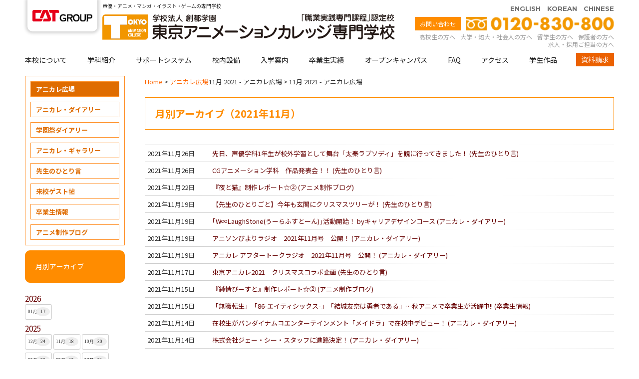

--- FILE ---
content_type: text/html; charset=UTF-8
request_url: https://www.tokyo-anime.jp/square/archives/date/2021/11
body_size: 57645
content:
<!DOCTYPE html>
<html lang="ja" prefix="og: http://ogp.me/ns#">
<head>
  
  <meta charset="UTF-8">
  <meta http-equiv="X-UA-Compatible" content="IE=Edge" />
  <meta name="viewport" content="width=1000" />
  <meta name="robots" content="index, follow" />

  <title>東京アニメーションカレッジ専門学校｜声優｜アニメ｜マンガ - 11月 2021 - アニカレ広場</title>
  <meta name="keywords" content="声優,アニメ,マンガ,イラスト,専門学校,学校,東京" />
  <meta name="description" content="東京アニメーションカレッジは声優・アニメ・マンガの専門学校。声優事務所が参加する都内最大規模のオーディション、多数の編集部が来校するコミックオーディション、アニメスタジオ就職を支えるポートフォリオ指導などのサポートが自慢です。" />

  <link rel="stylesheet" media="all" href="/assets/application-0ba71178d5fa7319a28f670aea0f0c65e8de3fecfd23b2b0dc2ae6f1eb94d2ca.css" />
  <script src="/assets/application-22c6eab945a527b6707911121ed3080cf4513d454d8b9178b68a9b533c1e21cd.js"></script>
  <!--<script src="https://unpkg.com/vue/dist/vue.js"></script>-->
  <link rel="shortcut icon" href="/favicon.ico">
  <link rel="apple-touch-icon" href="/apple-touch-icon.png" />
  <link href="https://use.fontawesome.com/releases/v5.6.1/css/all.css" rel="stylesheet">




  <!--[if !IE]><!-->
  <meta name="viewport" content="width=device-width,maximum-scale=1,minimum-scale=1">
  <!--<![endif]-->

<!--GA4 20220630追加-->
<!-- Global site tag (gtag.js) - Google Analytics -->
<script async src="https://www.googletagmanager.com/gtag/js?id=G-QHN2PQB39W"></script>
<script>
  window.dataLayer = window.dataLayer || [];
  function gtag(){dataLayer.push(arguments);}
  gtag('js', new Date());

  gtag('config', 'G-QHN2PQB39W');
</script>
<!--GA4 20220630追加-->

  <!-- Google Tag Manager -->
<script>(function(w,d,s,l,i){w[l]=w[l]||[];w[l].push({'gtm.start':
new Date().getTime(),event:'gtm.js'});var f=d.getElementsByTagName(s)[0],
j=d.createElement(s),dl=l!='dataLayer'?'&l='+l:'';j.async=true;j.src=
'https://www.googletagmanager.com/gtm.js?id='+i+dl;f.parentNode.insertBefore(j,f);
})(window,document,'script','dataLayer','GTM-PHRFK9F');</script>
<!-- End Google Tag Manager -->


<!--201706東京アニメ Google Analytics開始-->
<script>
  (function(i,s,o,g,r,a,m){i['GoogleAnalyticsObject']=r;i[r]=i[r]||function(){
  (i[r].q=i[r].q||[]).push(arguments)},i[r].l=1*new Date();a=s.createElement(o),
  m=s.getElementsByTagName(o)[0];a.async=1;a.src=g;m.parentNode.insertBefore(a,m)
  })(window,document,'script','https://www.google-analytics.com/analytics.js','ga');

  ga('create', 'UA-3012697-1','auto', {'allowLinker': true});
  ga('require', 'linker');
  ga('linker:autoLink', ['catgroup-form.com'] );
  ga('send', 'pageview');

</script>
 <!--201706東京アニメ Google Analytics終了-->




<style>
.visitor-spacer{
  width: 100%;
}
</style>
  
<!-- This site is optimized with the Yoast SEO plugin v10.1.3 - https://yoast.com/wordpress/plugins/seo/ -->
<meta name="robots" content="noindex,follow"/>
<link rel="next" href="https://www.tokyo-anime.jp/square/archives/date/2021/11/page/2" />
<meta property="og:locale" content="ja_JP" />
<meta property="og:type" content="object" />
<meta property="og:title" content="11月 2021 - アニカレ広場" />
<meta property="og:url" content="https://www.tokyo-anime.jp/square/archives/date/2021/11" />
<meta property="og:site_name" content="アニカレ広場" />
<meta name="twitter:card" content="summary_large_image" />
<meta name="twitter:title" content="11月 2021 - アニカレ広場" />
<!-- / Yoast SEO plugin. -->

<link rel='dns-prefetch' href='//static.addtoany.com' />
<link rel='dns-prefetch' href='//s.w.org' />
		<script type="text/javascript">
			window._wpemojiSettings = {"baseUrl":"https:\/\/s.w.org\/images\/core\/emoji\/11.2.0\/72x72\/","ext":".png","svgUrl":"https:\/\/s.w.org\/images\/core\/emoji\/11.2.0\/svg\/","svgExt":".svg","source":{"concatemoji":"https:\/\/www.tokyo-anime.jp\/square\/wp-includes\/js\/wp-emoji-release.min.js?ver=5.1.1"}};
			!function(a,b,c){function d(a,b){var c=String.fromCharCode;l.clearRect(0,0,k.width,k.height),l.fillText(c.apply(this,a),0,0);var d=k.toDataURL();l.clearRect(0,0,k.width,k.height),l.fillText(c.apply(this,b),0,0);var e=k.toDataURL();return d===e}function e(a){var b;if(!l||!l.fillText)return!1;switch(l.textBaseline="top",l.font="600 32px Arial",a){case"flag":return!(b=d([55356,56826,55356,56819],[55356,56826,8203,55356,56819]))&&(b=d([55356,57332,56128,56423,56128,56418,56128,56421,56128,56430,56128,56423,56128,56447],[55356,57332,8203,56128,56423,8203,56128,56418,8203,56128,56421,8203,56128,56430,8203,56128,56423,8203,56128,56447]),!b);case"emoji":return b=d([55358,56760,9792,65039],[55358,56760,8203,9792,65039]),!b}return!1}function f(a){var c=b.createElement("script");c.src=a,c.defer=c.type="text/javascript",b.getElementsByTagName("head")[0].appendChild(c)}var g,h,i,j,k=b.createElement("canvas"),l=k.getContext&&k.getContext("2d");for(j=Array("flag","emoji"),c.supports={everything:!0,everythingExceptFlag:!0},i=0;i<j.length;i++)c.supports[j[i]]=e(j[i]),c.supports.everything=c.supports.everything&&c.supports[j[i]],"flag"!==j[i]&&(c.supports.everythingExceptFlag=c.supports.everythingExceptFlag&&c.supports[j[i]]);c.supports.everythingExceptFlag=c.supports.everythingExceptFlag&&!c.supports.flag,c.DOMReady=!1,c.readyCallback=function(){c.DOMReady=!0},c.supports.everything||(h=function(){c.readyCallback()},b.addEventListener?(b.addEventListener("DOMContentLoaded",h,!1),a.addEventListener("load",h,!1)):(a.attachEvent("onload",h),b.attachEvent("onreadystatechange",function(){"complete"===b.readyState&&c.readyCallback()})),g=c.source||{},g.concatemoji?f(g.concatemoji):g.wpemoji&&g.twemoji&&(f(g.twemoji),f(g.wpemoji)))}(window,document,window._wpemojiSettings);
		</script>
		<style type="text/css">
img.wp-smiley,
img.emoji {
	display: inline !important;
	border: none !important;
	box-shadow: none !important;
	height: 1em !important;
	width: 1em !important;
	margin: 0 .07em !important;
	vertical-align: -0.1em !important;
	background: none !important;
	padding: 0 !important;
}
</style>
	<link rel='stylesheet' id='wp-block-library-css'  href='https://www.tokyo-anime.jp/square/wp-includes/css/dist/block-library/style.min.css?ver=5.1.1' type='text/css' media='all' />
<link rel='stylesheet' id='addtoany-css'  href='https://www.tokyo-anime.jp/square/wp-content/plugins/add-to-any/addtoany.min.css?ver=1.16' type='text/css' media='all' />
<script type='text/javascript'>
window.a2a_config=window.a2a_config||{};a2a_config.callbacks=[];a2a_config.overlays=[];a2a_config.templates={};a2a_localize = {
	Share: "Share",
	Save: "Save",
	Subscribe: "Subscribe",
	Email: "Email",
	Bookmark: "Bookmark",
	ShowAll: "Show all",
	ShowLess: "Show less",
	FindServices: "Find service(s)",
	FindAnyServiceToAddTo: "Instantly find any service to add to",
	PoweredBy: "Powered by",
	ShareViaEmail: "Share via email",
	SubscribeViaEmail: "Subscribe via email",
	BookmarkInYourBrowser: "Bookmark in your browser",
	BookmarkInstructions: "Press Ctrl+D or \u2318+D to bookmark this page",
	AddToYourFavorites: "Add to your favorites",
	SendFromWebOrProgram: "Send from any email address or email program",
	EmailProgram: "Email program",
	More: "More&#8230;",
	ThanksForSharing: "Thanks for sharing!",
	ThanksForFollowing: "Thanks for following!"
};
</script>
<script type='text/javascript' async src='https://static.addtoany.com/menu/page.js'></script>
<script type='text/javascript' src='https://www.tokyo-anime.jp/square/wp-includes/js/jquery/jquery.js?ver=1.12.4'></script>
<script type='text/javascript' src='https://www.tokyo-anime.jp/square/wp-includes/js/jquery/jquery-migrate.min.js?ver=1.4.1'></script>
<script type='text/javascript' async src='https://www.tokyo-anime.jp/square/wp-content/plugins/add-to-any/addtoany.min.js?ver=1.1'></script>
<link rel='https://api.w.org/' href='https://www.tokyo-anime.jp/square/wp-json/' />
<link rel="EditURI" type="application/rsd+xml" title="RSD" href="https://www.tokyo-anime.jp/square/xmlrpc.php?rsd" />
<link rel="wlwmanifest" type="application/wlwmanifest+xml" href="https://www.tokyo-anime.jp/square/wp-includes/wlwmanifest.xml" /> 
<meta name="generator" content="WordPress 5.1.1" />


</head>

<body id="square" class="menu-home "><div id='fb-root'></div>
<!-- Google Tag Manager (noscript) -->
<noscript><iframe src="https://www.googletagmanager.com/ns.html?id=GTM-PHRFK9F"
height="0" width="0" style="display:none;visibility:hidden"></iframe></noscript>
<!-- End Google Tag Manager (noscript) -->
<header class="wrapper-with" ontouchstart="">
  <div id="header">
    <div class="header-main clearfix">
      <p class="header-group"><a href="/group.html">
        <picture>
          <source media="(max-width: 767px)" srcset="/images/common/logo_group_sp.svg">
          <img src="/images/common/logo_group.svg" alt="CATグループ">
        </picture>
      </a></p>
      <div class="header-logo">
        <h1 class="only-pc">声優・アニメ・マンガ・イラスト・ゲームの専門学校</h1>
        <h2><a href="/"><img src="/images/common/logo.svg?202104" width="" alt="東京アニメーションカレッジ専門学校" height="54px" /></a></h2>
      </div>
      <div class="header-info only-pc">
        <p class="header-language"><a href="/lag/english/index.html">ENGLISH</a><a href="/lag/korea/index.html">KOREAN</a><a href="/lag/chinese/index.html">CHINESE</a></p>
        <p class="header-tel contact-box">
        <a href="/info/" class="gnav-info">お問い合わせ</a>
        <img src="/images/common/header_tel.png" alt="TEL.0120-830-800" />
        </p>
        <nav class="visitor only-pc">
          <ul>
            <li><h2><a title="高校生の方へ" href="/for/highschool/">高校生の方へ</a></h2></li>
            <li><h2><a title="大学・短大・社会人の方へ" href="/for/university/">大学・短大・社会人の方へ</a></h2></li>
            <li><h2><a title="留学生の方へ" href="/ryugakusei/">留学生の方へ</a></h2></li>
            <li><h2><a title="保護者の方へ" href="/for/parents">保護者の方へ</a></h2></li>
            <li class="visitor-spacer"> </li>
            <li><h2><a title="求人・採用ご担当の方へ" href="/career">求人・採用ご担当の方へ</a></h2></li>
          </ul>
        </nav><!-- visitor -->
      </div>
    </div>
    <div id="globalNav" class="gnav only-pc">
      <nav class="gnav-main">
        <ul>
          <li><a href="/school/" >本校について</a>
            <div>
              <ul class="menu">
    <li class="parent"><a href="/school.html" >本校について</a></li>
    <li>
        <ul class="wide">
            <li><a href="/school.html#greeting">ご挨拶</a></li>
            <li><a href="/school.html#recruit">スタッフ募集</a></li>
            <li><a href="/data.html">情報公開</a></li>
        </ul>
    </li>
</ul>

            </div>
          </li>
          <li><a href="/subject/" >学科紹介</a>
            <div>
              <ul class="menu" data-aos="fade-left">
<li class="parent"><a href="/subject/" >学科紹介</a></li>
<li><a href="/subject/voice.html" >声優</a>
  <ul class="sub-menu sub-menu-voice">
    <li><a href="/subject/voice/sogo.html">総合声優コース</a></li>
    <li><a href="/subject/voice/animation.html">アニメ声優コース</a></li>
    <li><a href="/subject/voice/singer.html">声優アーティストコース</a></li>
    <li><a href="/subject/voice/actor.html">声優俳優コース</a></li>
    <li><a href="/subject/voice/sogocareer.html">総合声優スタッフコース</a></li>
    <li><a href="/subject/voice/career.html">声優スタッフコース</a></li>
  </ul>
</li>
<li><a href="/subject/anime.html" >アニメーション</a>
  <ul class="sub-menu sub-menu-anime">
    <li><a href="/subject/anime/sogo.html">総合アニメーションコース</a></li>
    <li><a href="/subject/anime/sogo-cg.html">総合アニメーションコース CG専攻</a></li>
    <li><a href="/subject/anime/animator.html">アニメーターコース</a></li>
    <li><a href="/subject/anime/cg.html">CGアニメーションコース</a></li>
  </ul>
</li>
<li><a href="/subject/comic.html">マンガ・イラスト</a>
  <ul class="sub-menu sub-menu-comic">
    <li><a href="/subject/comic/sogo.html">総合コミックイラストコース</a></li>
    <li><a href="/subject/comic/sogo-game.html">総合コミックイラストコース ゲーム専攻</a></li>
    <li><a href="/subject/comic/story.html">ストーリーコミックコース</a></li>
    <li><a href="/subject/comic/character.html">キャラクターイラストコース</a></li>
    <li><a href="/subject/comic/game.html">ゲームイラストコース</a></li>
  </ul>
</li>
<li><a href="/subject/select.html" >セレクトカレッジ</a></li>
<li><a href="/works" >学生作品</a></li>
</ul>

            </div>
          </li>
          <li class="support"><a href="/support/" >サポートシステム</a>
            <div>
              <ul class="menu">
  <li class="parent"><a href="/support/">サポートシステム</a></li>
  <li><a href="/support/manabi.html">学びのサポート</a>
    <ul class="sub-menu">
    <li><a href="/support/manabi/teacher.html">レギュラー講師紹介</a></li>
    <li><a href="/support/manabi/guest.html">ゲスト講師紹介</a></li>
    <li><a href="/subject/">学科・コース一覧</a></li>
    <li><a href="/about">校内設備</a></li>
    </ul>
  </li>
  <li><a href="/support/career.html">キャリアサポート</a>
  <ul class="sub-menu">
  <li><a href="/support/career/voice.html">声優分野</a></li>
    <li><a href="/support/career/anime.html">アニメーション分野</a></li>
    <li><a href="/support/career/comic.html">マンガ・イラスト分野</a></li>
    </ul>
  </li>
  <li><a href="/support/forever.html">フォーエバーサポート</a></li>
  <li><a href="/support/debut.html">卒業生実績</a></li>
</ul>

            </div>
          </li>
          <li><a href="/about/" >校内設備</a>
            <div>
              <ul class="menu">
    <li class="parent"><a href="/about/" >施設紹介</a></li>
    <li>
        <ul class="wide">
            <li><a href="/about/#voice">声優系 実習室</a></li>
            <li><a href="/about/#anime">アニメーション/マンガ・イラスト系 実習室</a></li>
            <li><a href="/about/#software">デジタル使用ソフト</a></li>
            <li><a href="/about/#facilities">共有施設</a></li>
            <li><a href="/about/#rental">教室レンタルについて</a></li>
            <li><a href="/about/#dormitory">学生寮</a></li>
        </ul>
    </li>
</ul>

            </div>
          </li>
          <li><a href="/gansho/" >入学案内</a>
            <div>
              <ul class="menu">
    <li class="parent"><a href="/gansho/" >入学案内</a></li>
    <li>
        <ul class="wide">
            <li><a href="/gansho/#item4">募集日程</a></li>
            <li><a href="/gansho/#item1">出願資格</a></li>
            <li><a href="/gansho/#item2">受験方法</a></li>
            <li><a href="/gansho/#item3">出願手続き</a></li>
            <li><a href="/gansho/#item7">「推薦入試」について</a></li>
            <li><a href="/gansho/#item8">「一般入試」について</a></li>
            <li><a href="/gansho/#item9">納入金</a></li>
            <li><a href="/gansho/#item11">奨学金・教育ローン</a></li>
            <li><a href="/gansho/#item12">Web出願</a></li>
        </ul>
    </li>
</ul>

            </div>
          </li>
          <li><a href="/support/debut.html" >卒業生実績</a>
            <div>
              <ul class="menu">
    <li class="parent"><a href="/support/debut/" >卒業生実績</a></li>
    <li>
        <ul class="wide">
            <li><a href="/support/debut.html">声優</a></li>
            <li><a href="/support/debut/anime.html">アニメーション</a></li>
            <li><a href="/support/debut/comic.html">マンガ・イラスト</a></li>
        </ul>
    </li>
</ul>

            </div>
          </li>
          <li><a href="/open/" >オープンキャンパス</a>
            <div>
              <ul class="menu">
    <li class="parent"><a href="/open/" >オープンキャンパス</a></li>
    <li>
        <ul class="wide">
            <li><a href="/open/#date">オープンキャンパスカレンダー</a></li>
            <li><a href="/open/#setsumeikai">学校説明会</a></li>
            <li><a href="/open/#jyugyo">平日個別相談・学校見学</a></li>
            <li><a href="/open/#parents">保護者説明会</a></li>
        </ul>
    </li>
</ul>

            </div>
          </li>
          <li><a href="/faq/" >FAQ</a>
            <div>
              <ul class="menu">
    <li class="parent"><a href="/faq.html" >FAQ</a></li>
    <li>
        <ul class="wide">
            <li><a href="/faq.html">よくある質問</a></li>
        </ul>
    </li>
</ul>

            </div>
          </li>
          <li><a href="/access/" >アクセス</a>
            <div>
              <ul class="menu">
    <li class="parent"><a href="/access.html" >アクセス</a></li>
    <li>
        <ul class="wide">
            <li><a href="/access.html">アクセス</a></li>
        </ul>
    </li>
</ul>

            </div>
          </li>
          <li><a href="/works/" >学生作品</a>
            <div>
              <ul class="menu">
    <li class="parent"><a href="/works/" >学生作品</a></li>
    <li>
        <ul class="wide">
            <li><a href="/works/comic.html">マンガ・イラスト</a></li>
            <li><a href="/works/anime.html">アニメーション</a></li>
            <li><a href="/works/voice.html">声優</a></li>
        </ul>
    </li>
</ul>

            </div>
          </li>
          <li><a href="https://catgroup-form.com/brochure/tokyos/new" class="gnav-contact">資料請求</a>
          </li>
        </ul>
      </nav>
    </div><!-- gnav -->
    
    </header><!-- header -->
    <nav class="top-menu only-sp">
    <b class="open-nav"><i class="fas fa-bars"></i></b>
    </nav>
    <nav class="menu">
    <ul>
      <h3 style="color:#FFF;margin:10px">MENU</h3>
      <li class="footer-none"><a class="drawer-menu-item" href="/">ホーム</a></li>
<li><a class="drawer-menu-item" href="/school/" >本校について</a></li>
<li><a class="drawer-menu-item" href="/subject/" >学科紹介</a></li>
<li><a class="drawer-menu-item" href="/support/" >サポートシステム</a></li>
<li><a class="drawer-menu-item" href="/about/" >校内設備</a></li>
<li><a class="drawer-menu-item" href="/gansho/" >入学案内</a></li>
<li><a class="drawer-menu-item" href="/support/debut.html" >卒業生実績</a></li>
<li><a class="drawer-menu-item" href="/open/" >オープンキャンパス</a></li>
<li><a class="drawer-menu-item" href="/faq/" >FAQ</a></li>
<li><a class="drawer-menu-item" href="/access/" >アクセス</a></li>
<li><a class="drawer-menu-item" href="/works/" >学生作品</a></li>
<li><a class="drawer-menu-item" href="/info/" >お問い合わせ</a></li>
<li><a class="drawer-menu-item" href="https://catgroup-form.com/brochure/tokyos/new" >資料請求</a></li>
<li class="footer-none"><a class="drawer-menu-item" href="/career/" >求人・採用ご担当の方へ</a></li>

    </ul>
    <div class="close"><span class="icon-icon_close"></span>閉じる</div>
    </nav>



<nav class="bottom">
  <ul>
    <li><a href="/"><span class="icon-icon_home"></span>HOME</a></li>
    <li><a href="/open"><span class="icon-icon_open"></span>体験授業</a></li>
    <li><a href="https://catgroup-form.com/brochure/tokyos/new"><span class="icon-icon_request"></span>資料請求</a></li>
  </ul>
</nav>



<div class="clearfix">
<section class="main wrapper-with">
  <div id="content-col" class="clearfix">
    <section class="eye-catch"><h2 class="content-header square" style="background-image: url(/static_images/h2_square.png?2026);"><pre>11月 2021 - アニカレ広場</pre><span class="ico-hugkin"></span></h2></section>

    <div id="content-right">
      <div id="content">
        <div class="content-main">

          <div class="topic-path">
            <a href="/">Home</a>
            
              <a href="./"></a>
            
            <a href="./"></a>
             &gt; <a href="/square/" itemprop="url"><span itemprop="title">アニカレ広場</span></a>11月 2021 - アニカレ広場

             &gt; 11月 2021 - アニカレ広場
          </div>

          <article>
            

<div class="item-square">
<h1 class="mt-20 entry-category orange waku-orange-01">月別アーカイブ（2021年11月）<span class="ico-hugkin"></span></h1>
<div class="wp-archive">
<article id="post-19345">
  <dl><dt>2021年11月26日</dt>
  <dd><a href="https://www.tokyo-anime.jp/square/archives/19345">先日、声優学科1年生が校外学習として舞台「太秦ラプソディ」を観に行ってきました！ (<span>先生のひとり言</span>)</a>
  </dd></dl>
</article>
<article id="post-19353">
  <dl><dt>2021年11月26日</dt>
  <dd><a href="https://www.tokyo-anime.jp/square/archives/19353">CGアニメーション学科　作品発表会！！ (<span>先生のひとり言</span>)</a>
  </dd></dl>
</article>
<article id="post-19335">
  <dl><dt>2021年11月22日</dt>
  <dd><a href="https://www.tokyo-anime.jp/square/archives/19335">『夜と猫』制作レポート☆② (<span>アニメ制作ブログ</span>)</a>
  </dd></dl>
</article>
<article id="post-19318">
  <dl><dt>2021年11月19日</dt>
  <dd><a href="https://www.tokyo-anime.jp/square/archives/19318">【先生のひとりごと】今年も玄関にクリスマスツリーが！ (<span>先生のひとり言</span>)</a>
  </dd></dl>
</article>
<article id="post-19305">
  <dl><dt>2021年11月19日</dt>
  <dd><a href="https://www.tokyo-anime.jp/square/archives/19305">｢W∞LaughStone(うーらふすとーん)｣活動開始！ byキャリアデザインコース (<span>アニカレ・ダイアリー</span>)</a>
  </dd></dl>
</article>
<article id="post-19296">
  <dl><dt>2021年11月19日</dt>
  <dd><a href="https://www.tokyo-anime.jp/square/archives/19296">アニソンびよりラジオ　2021年11月号　公開！ (<span>アニカレ・ダイアリー</span>)</a>
  </dd></dl>
</article>
<article id="post-19294">
  <dl><dt>2021年11月19日</dt>
  <dd><a href="https://www.tokyo-anime.jp/square/archives/19294">アニカレ アフタートークラジオ　2021年11月号　公開！ (<span>アニカレ・ダイアリー</span>)</a>
  </dd></dl>
</article>
<article id="post-19213">
  <dl><dt>2021年11月17日</dt>
  <dd><a href="https://www.tokyo-anime.jp/square/archives/19213">東京アニカレ2021　クリスマスコラボ企画 (<span>先生のひとり言</span>)</a>
  </dd></dl>
</article>
<article id="post-19203">
  <dl><dt>2021年11月15日</dt>
  <dd><a href="https://www.tokyo-anime.jp/square/archives/19203">『純情びーすと』制作レポート☆② (<span>アニメ制作ブログ</span>)</a>
  </dd></dl>
</article>
<article id="post-19199">
  <dl><dt>2021年11月15日</dt>
  <dd><a href="https://www.tokyo-anime.jp/square/archives/19199">「無職転生」「86-エイティシックス-」「結城友奈は勇者である」…秋アニメで卒業生が活躍中!! (<span>卒業生情報</span>)</a>
  </dd></dl>
</article>
<article id="post-19191">
  <dl><dt>2021年11月14日</dt>
  <dd><a href="https://www.tokyo-anime.jp/square/archives/19191">在校生がバンダイナムコエンターテインメント「メイドラ」で在校中デビュー！ (<span>アニカレ・ダイアリー</span>)</a>
  </dd></dl>
</article>
<article id="post-19182">
  <dl><dt>2021年11月14日</dt>
  <dd><a href="https://www.tokyo-anime.jp/square/archives/19182">株式会社ジェー・シー・スタッフに進路決定！ (<span>アニカレ・ダイアリー</span>)</a>
  </dd></dl>
</article>
</div>

<nav>
<div class="pagenation">
<ul>
<li class="active">1</li>
<li><a href='https://www.tokyo-anime.jp/square/archives/date/2021/11/page/2'>2</a></li>
<li class="next"><a href="https://www.tokyo-anime.jp/square/archives/date/2021/11/page/2">Next</a></li>
</ul>
</div>
</nav>

</div>






            
          </article>
        </div><!-- content-main -->
        <div id="request_banner">
<p class="lead">アニカレのことを <br class="only-sp">もっと詳しく知ろう！</p>
<div class="link_item">
<a href="/open/" class="wh oc_link"><img src="/images/top_new/top_bnr_oc.png" alt="オープンキャンパス"></a>
<a href="https://catgroup-form.com/brochure/tokyos/new" class="wh" target="_blank"><img src="/images/top_new/top_bnr_req.webp?2026" alt="資料請求"></a>
</div>
</div>

      </div><!-- content -->
    </div><!-- content-right -->
    <div id="content-left">
      <aside>
        <nav class="no-header">
<nav>
    <ul class="menu"><li id="menu-item-7981" class="menu-item menu-item-type-custom menu-item-object-custom menu-item-home menu-item-7981"><a href="http://www.tokyo-anime.jp/square/">アニカレ広場</a></li>
<li id="menu-item-2859" class="menu-item menu-item-type-taxonomy menu-item-object-category menu-item-2859"><a href="https://www.tokyo-anime.jp/square/archives/category/diary">アニカレ・ダイアリー</a></li>
<li id="menu-item-8504" class="menu-item menu-item-type-taxonomy menu-item-object-category menu-item-8504"><a href="https://www.tokyo-anime.jp/square/archives/category/gakusai-square">学園祭ダイアリー</a></li>
<li id="menu-item-2858" class="menu-item menu-item-type-taxonomy menu-item-object-category menu-item-2858"><a href="https://www.tokyo-anime.jp/square/archives/category/gallery">アニカレ・ギャラリー</a></li>
<li id="menu-item-2861" class="menu-item menu-item-type-taxonomy menu-item-object-category menu-item-2861"><a href="https://www.tokyo-anime.jp/square/archives/category/teachers">先生のひとり言</a></li>
<li id="menu-item-2865" class="menu-item menu-item-type-taxonomy menu-item-object-category menu-item-2865"><a href="https://www.tokyo-anime.jp/square/archives/category/guest">来校ゲスト帖</a></li>
<li id="menu-item-2862" class="menu-item menu-item-type-taxonomy menu-item-object-category menu-item-2862"><a href="https://www.tokyo-anime.jp/square/archives/category/gss">卒業生情報</a></li>
<li id="menu-item-7977" class="menu-item menu-item-type-taxonomy menu-item-object-category menu-item-has-children menu-item-7977"><a href="https://www.tokyo-anime.jp/square/archives/category/project">アニメ制作ブログ</a>
<ul class="sub-menu">
	<li id="menu-item-7978" class="menu-item menu-item-type-taxonomy menu-item-object-category menu-item-7978"><a href="https://www.tokyo-anime.jp/square/archives/category/project/beproud">BeProud</a></li>
	<li id="menu-item-7979" class="menu-item menu-item-type-taxonomy menu-item-object-category menu-item-7979"><a href="https://www.tokyo-anime.jp/square/archives/category/project/school-days">School Days!!</a></li>
	<li id="menu-item-7980" class="menu-item menu-item-type-taxonomy menu-item-object-category menu-item-7980"><a href="https://www.tokyo-anime.jp/square/archives/category/project/spica">spica</a></li>
</ul>
</li>
</ul></nav>


<!-- アーカイブ -->
<div class="waku-orange font-14 orange mb-20">月別アーカイブ</div>

    <div class="widget sidebar-widget widget_archive">
        <ul>

    <h6>	<a href='https://www.tokyo-anime.jp/square/archives/date/2026'>2026</a></h6>
<li><a href='https://www.tokyo-anime.jp/square/archives/date/2026/01'>01月<span class='month_count'>17</span></a></li>
<h6>	<a href='https://www.tokyo-anime.jp/square/archives/date/2025'>2025</a></h6>
<li><a href='https://www.tokyo-anime.jp/square/archives/date/2025/12'>12月<span class='month_count'>24</span></a></li>
<li><a href='https://www.tokyo-anime.jp/square/archives/date/2025/11'>11月<span class='month_count'>18</span></a></li>
<li><a href='https://www.tokyo-anime.jp/square/archives/date/2025/10'>10月<span class='month_count'>30</span></a></li>
<li><a href='https://www.tokyo-anime.jp/square/archives/date/2025/09'>09月<span class='month_count'>33</span></a></li>
<li><a href='https://www.tokyo-anime.jp/square/archives/date/2025/08'>08月<span class='month_count'>19</span></a></li>
<li><a href='https://www.tokyo-anime.jp/square/archives/date/2025/07'>07月<span class='month_count'>31</span></a></li>
<li><a href='https://www.tokyo-anime.jp/square/archives/date/2025/06'>06月<span class='month_count'>25</span></a></li>
<li><a href='https://www.tokyo-anime.jp/square/archives/date/2025/05'>05月<span class='month_count'>21</span></a></li>
<li><a href='https://www.tokyo-anime.jp/square/archives/date/2025/04'>04月<span class='month_count'>14</span></a></li>
<li><a href='https://www.tokyo-anime.jp/square/archives/date/2025/03'>03月<span class='month_count'>41</span></a></li>
<li><a href='https://www.tokyo-anime.jp/square/archives/date/2025/02'>02月<span class='month_count'>28</span></a></li>
<li><a href='https://www.tokyo-anime.jp/square/archives/date/2025/01'>01月<span class='month_count'>22</span></a></li>
<h6>	<a href='https://www.tokyo-anime.jp/square/archives/date/2024'>2024</a></h6>
<li><a href='https://www.tokyo-anime.jp/square/archives/date/2024/12'>12月<span class='month_count'>39</span></a></li>
<li><a href='https://www.tokyo-anime.jp/square/archives/date/2024/11'>11月<span class='month_count'>29</span></a></li>
<li><a href='https://www.tokyo-anime.jp/square/archives/date/2024/10'>10月<span class='month_count'>41</span></a></li>
<li><a href='https://www.tokyo-anime.jp/square/archives/date/2024/09'>09月<span class='month_count'>25</span></a></li>
<li><a href='https://www.tokyo-anime.jp/square/archives/date/2024/08'>08月<span class='month_count'>22</span></a></li>
<li><a href='https://www.tokyo-anime.jp/square/archives/date/2024/07'>07月<span class='month_count'>30</span></a></li>
<li><a href='https://www.tokyo-anime.jp/square/archives/date/2024/06'>06月<span class='month_count'>25</span></a></li>
<li><a href='https://www.tokyo-anime.jp/square/archives/date/2024/05'>05月<span class='month_count'>18</span></a></li>
<li><a href='https://www.tokyo-anime.jp/square/archives/date/2024/04'>04月<span class='month_count'>31</span></a></li>
<li><a href='https://www.tokyo-anime.jp/square/archives/date/2024/03'>03月<span class='month_count'>31</span></a></li>
<li><a href='https://www.tokyo-anime.jp/square/archives/date/2024/02'>02月<span class='month_count'>24</span></a></li>
<li><a href='https://www.tokyo-anime.jp/square/archives/date/2024/01'>01月<span class='month_count'>17</span></a></li>
<h6>	<a href='https://www.tokyo-anime.jp/square/archives/date/2023'>2023</a></h6>
<li><a href='https://www.tokyo-anime.jp/square/archives/date/2023/12'>12月<span class='month_count'>24</span></a></li>
<li><a href='https://www.tokyo-anime.jp/square/archives/date/2023/11'>11月<span class='month_count'>13</span></a></li>
<li><a href='https://www.tokyo-anime.jp/square/archives/date/2023/10'>10月<span class='month_count'>24</span></a></li>
<li><a href='https://www.tokyo-anime.jp/square/archives/date/2023/09'>09月<span class='month_count'>36</span></a></li>
<li><a href='https://www.tokyo-anime.jp/square/archives/date/2023/08'>08月<span class='month_count'>19</span></a></li>
<li><a href='https://www.tokyo-anime.jp/square/archives/date/2023/07'>07月<span class='month_count'>25</span></a></li>
<li><a href='https://www.tokyo-anime.jp/square/archives/date/2023/06'>06月<span class='month_count'>31</span></a></li>
<li><a href='https://www.tokyo-anime.jp/square/archives/date/2023/05'>05月<span class='month_count'>13</span></a></li>
<li><a href='https://www.tokyo-anime.jp/square/archives/date/2023/04'>04月<span class='month_count'>22</span></a></li>
<li><a href='https://www.tokyo-anime.jp/square/archives/date/2023/03'>03月<span class='month_count'>17</span></a></li>
<li><a href='https://www.tokyo-anime.jp/square/archives/date/2023/02'>02月<span class='month_count'>16</span></a></li>
<li><a href='https://www.tokyo-anime.jp/square/archives/date/2023/01'>01月<span class='month_count'>18</span></a></li>
<h6>	<a href='https://www.tokyo-anime.jp/square/archives/date/2022'>2022</a></h6>
<li><a href='https://www.tokyo-anime.jp/square/archives/date/2022/12'>12月<span class='month_count'>18</span></a></li>
<li><a href='https://www.tokyo-anime.jp/square/archives/date/2022/11'>11月<span class='month_count'>16</span></a></li>
<li><a href='https://www.tokyo-anime.jp/square/archives/date/2022/10'>10月<span class='month_count'>17</span></a></li>
<li><a href='https://www.tokyo-anime.jp/square/archives/date/2022/09'>09月<span class='month_count'>14</span></a></li>
<li><a href='https://www.tokyo-anime.jp/square/archives/date/2022/08'>08月<span class='month_count'>14</span></a></li>
<li><a href='https://www.tokyo-anime.jp/square/archives/date/2022/07'>07月<span class='month_count'>20</span></a></li>
<li><a href='https://www.tokyo-anime.jp/square/archives/date/2022/06'>06月<span class='month_count'>15</span></a></li>
<li><a href='https://www.tokyo-anime.jp/square/archives/date/2022/05'>05月<span class='month_count'>15</span></a></li>
<li><a href='https://www.tokyo-anime.jp/square/archives/date/2022/04'>04月<span class='month_count'>13</span></a></li>
<li><a href='https://www.tokyo-anime.jp/square/archives/date/2022/03'>03月<span class='month_count'>25</span></a></li>
<li><a href='https://www.tokyo-anime.jp/square/archives/date/2022/02'>02月<span class='month_count'>19</span></a></li>
<li><a href='https://www.tokyo-anime.jp/square/archives/date/2022/01'>01月<span class='month_count'>15</span></a></li>
<h6>	<a href='https://www.tokyo-anime.jp/square/archives/date/2021'>2021</a></h6>
<li><a href='https://www.tokyo-anime.jp/square/archives/date/2021/12'>12月<span class='month_count'>17</span></a></li>
<li><a href='https://www.tokyo-anime.jp/square/archives/date/2021/11'>11月<span class='month_count'>17</span></a></li>
<li><a href='https://www.tokyo-anime.jp/square/archives/date/2021/10'>10月<span class='month_count'>38</span></a></li>
<li><a href='https://www.tokyo-anime.jp/square/archives/date/2021/09'>09月<span class='month_count'>20</span></a></li>
<li><a href='https://www.tokyo-anime.jp/square/archives/date/2021/08'>08月<span class='month_count'>16</span></a></li>
<li><a href='https://www.tokyo-anime.jp/square/archives/date/2021/07'>07月<span class='month_count'>19</span></a></li>
<li><a href='https://www.tokyo-anime.jp/square/archives/date/2021/06'>06月<span class='month_count'>23</span></a></li>
<li><a href='https://www.tokyo-anime.jp/square/archives/date/2021/05'>05月<span class='month_count'>14</span></a></li>
<li><a href='https://www.tokyo-anime.jp/square/archives/date/2021/04'>04月<span class='month_count'>15</span></a></li>
<li><a href='https://www.tokyo-anime.jp/square/archives/date/2021/03'>03月<span class='month_count'>12</span></a></li>
<li><a href='https://www.tokyo-anime.jp/square/archives/date/2021/02'>02月<span class='month_count'>20</span></a></li>
<li><a href='https://www.tokyo-anime.jp/square/archives/date/2021/01'>01月<span class='month_count'>23</span></a></li>
<h6>	<a href='https://www.tokyo-anime.jp/square/archives/date/2020'>2020</a></h6>
<li><a href='https://www.tokyo-anime.jp/square/archives/date/2020/12'>12月<span class='month_count'>22</span></a></li>
<li><a href='https://www.tokyo-anime.jp/square/archives/date/2020/11'>11月<span class='month_count'>19</span></a></li>
<li><a href='https://www.tokyo-anime.jp/square/archives/date/2020/10'>10月<span class='month_count'>32</span></a></li>
<li><a href='https://www.tokyo-anime.jp/square/archives/date/2020/09'>09月<span class='month_count'>18</span></a></li>
<li><a href='https://www.tokyo-anime.jp/square/archives/date/2020/08'>08月<span class='month_count'>17</span></a></li>
<li><a href='https://www.tokyo-anime.jp/square/archives/date/2020/07'>07月<span class='month_count'>17</span></a></li>
<li><a href='https://www.tokyo-anime.jp/square/archives/date/2020/06'>06月<span class='month_count'>13</span></a></li>
<li><a href='https://www.tokyo-anime.jp/square/archives/date/2020/05'>05月<span class='month_count'>9</span></a></li>
<li><a href='https://www.tokyo-anime.jp/square/archives/date/2020/04'>04月<span class='month_count'>21</span></a></li>
<li><a href='https://www.tokyo-anime.jp/square/archives/date/2020/03'>03月<span class='month_count'>18</span></a></li>
<li><a href='https://www.tokyo-anime.jp/square/archives/date/2020/02'>02月<span class='month_count'>23</span></a></li>
<li><a href='https://www.tokyo-anime.jp/square/archives/date/2020/01'>01月<span class='month_count'>16</span></a></li>
<h6>	<a href='https://www.tokyo-anime.jp/square/archives/date/2019'>2019</a></h6>
<li><a href='https://www.tokyo-anime.jp/square/archives/date/2019/12'>12月<span class='month_count'>21</span></a></li>
<li><a href='https://www.tokyo-anime.jp/square/archives/date/2019/11'>11月<span class='month_count'>21</span></a></li>
<li><a href='https://www.tokyo-anime.jp/square/archives/date/2019/10'>10月<span class='month_count'>36</span></a></li>
<li><a href='https://www.tokyo-anime.jp/square/archives/date/2019/09'>09月<span class='month_count'>16</span></a></li>
<li><a href='https://www.tokyo-anime.jp/square/archives/date/2019/08'>08月<span class='month_count'>20</span></a></li>
<li><a href='https://www.tokyo-anime.jp/square/archives/date/2019/07'>07月<span class='month_count'>29</span></a></li>
<li><a href='https://www.tokyo-anime.jp/square/archives/date/2019/06'>06月<span class='month_count'>18</span></a></li>
<li><a href='https://www.tokyo-anime.jp/square/archives/date/2019/05'>05月<span class='month_count'>18</span></a></li>
<li><a href='https://www.tokyo-anime.jp/square/archives/date/2019/04'>04月<span class='month_count'>20</span></a></li>
<li><a href='https://www.tokyo-anime.jp/square/archives/date/2019/03'>03月<span class='month_count'>20</span></a></li>
<li><a href='https://www.tokyo-anime.jp/square/archives/date/2019/02'>02月<span class='month_count'>17</span></a></li>
<li><a href='https://www.tokyo-anime.jp/square/archives/date/2019/01'>01月<span class='month_count'>25</span></a></li>
<h6>	<a href='https://www.tokyo-anime.jp/square/archives/date/2018'>2018</a></h6>
<li><a href='https://www.tokyo-anime.jp/square/archives/date/2018/12'>12月<span class='month_count'>19</span></a></li>
<li><a href='https://www.tokyo-anime.jp/square/archives/date/2018/11'>11月<span class='month_count'>20</span></a></li>
<li><a href='https://www.tokyo-anime.jp/square/archives/date/2018/10'>10月<span class='month_count'>36</span></a></li>
<li><a href='https://www.tokyo-anime.jp/square/archives/date/2018/09'>09月<span class='month_count'>25</span></a></li>
<li><a href='https://www.tokyo-anime.jp/square/archives/date/2018/08'>08月<span class='month_count'>29</span></a></li>
<li><a href='https://www.tokyo-anime.jp/square/archives/date/2018/07'>07月<span class='month_count'>44</span></a></li>
<li><a href='https://www.tokyo-anime.jp/square/archives/date/2018/06'>06月<span class='month_count'>44</span></a></li>
<li><a href='https://www.tokyo-anime.jp/square/archives/date/2018/05'>05月<span class='month_count'>39</span></a></li>
<li><a href='https://www.tokyo-anime.jp/square/archives/date/2018/04'>04月<span class='month_count'>36</span></a></li>
<li><a href='https://www.tokyo-anime.jp/square/archives/date/2018/03'>03月<span class='month_count'>36</span></a></li>
<li><a href='https://www.tokyo-anime.jp/square/archives/date/2018/02'>02月<span class='month_count'>34</span></a></li>
<li><a href='https://www.tokyo-anime.jp/square/archives/date/2018/01'>01月<span class='month_count'>17</span></a></li>
<h6>	<a href='https://www.tokyo-anime.jp/square/archives/date/2017'>2017</a></h6>
<li><a href='https://www.tokyo-anime.jp/square/archives/date/2017/12'>12月<span class='month_count'>30</span></a></li>
<li><a href='https://www.tokyo-anime.jp/square/archives/date/2017/11'>11月<span class='month_count'>44</span></a></li>
<li><a href='https://www.tokyo-anime.jp/square/archives/date/2017/10'>10月<span class='month_count'>80</span></a></li>
<li><a href='https://www.tokyo-anime.jp/square/archives/date/2017/09'>09月<span class='month_count'>41</span></a></li>
<li><a href='https://www.tokyo-anime.jp/square/archives/date/2017/08'>08月<span class='month_count'>32</span></a></li>
<li><a href='https://www.tokyo-anime.jp/square/archives/date/2017/07'>07月<span class='month_count'>23</span></a></li>
<li><a href='https://www.tokyo-anime.jp/square/archives/date/2017/06'>06月<span class='month_count'>34</span></a></li>
<li><a href='https://www.tokyo-anime.jp/square/archives/date/2017/05'>05月<span class='month_count'>36</span></a></li>
<li><a href='https://www.tokyo-anime.jp/square/archives/date/2017/04'>04月<span class='month_count'>25</span></a></li>
<li><a href='https://www.tokyo-anime.jp/square/archives/date/2017/03'>03月<span class='month_count'>33</span></a></li>
<li><a href='https://www.tokyo-anime.jp/square/archives/date/2017/02'>02月<span class='month_count'>21</span></a></li>
<li><a href='https://www.tokyo-anime.jp/square/archives/date/2017/01'>01月<span class='month_count'>25</span></a></li>
<h6>	<a href='https://www.tokyo-anime.jp/square/archives/date/2016'>2016</a></h6>
<li><a href='https://www.tokyo-anime.jp/square/archives/date/2016/12'>12月<span class='month_count'>29</span></a></li>
<li><a href='https://www.tokyo-anime.jp/square/archives/date/2016/11'>11月<span class='month_count'>45</span></a></li>
<li><a href='https://www.tokyo-anime.jp/square/archives/date/2016/10'>10月<span class='month_count'>40</span></a></li>
<li><a href='https://www.tokyo-anime.jp/square/archives/date/2016/09'>09月<span class='month_count'>34</span></a></li>
<li><a href='https://www.tokyo-anime.jp/square/archives/date/2016/08'>08月<span class='month_count'>19</span></a></li>
<li><a href='https://www.tokyo-anime.jp/square/archives/date/2016/07'>07月<span class='month_count'>36</span></a></li>
<li><a href='https://www.tokyo-anime.jp/square/archives/date/2016/06'>06月<span class='month_count'>39</span></a></li>
<li><a href='https://www.tokyo-anime.jp/square/archives/date/2016/05'>05月<span class='month_count'>35</span></a></li>
<li><a href='https://www.tokyo-anime.jp/square/archives/date/2016/04'>04月<span class='month_count'>43</span></a></li>
<li><a href='https://www.tokyo-anime.jp/square/archives/date/2016/03'>03月<span class='month_count'>35</span></a></li>
<li><a href='https://www.tokyo-anime.jp/square/archives/date/2016/02'>02月<span class='month_count'>30</span></a></li>
<li><a href='https://www.tokyo-anime.jp/square/archives/date/2016/01'>01月<span class='month_count'>29</span></a></li>
<h6>	<a href='https://www.tokyo-anime.jp/square/archives/date/2015'>2015</a></h6>
<li><a href='https://www.tokyo-anime.jp/square/archives/date/2015/12'>12月<span class='month_count'>36</span></a></li>
<li><a href='https://www.tokyo-anime.jp/square/archives/date/2015/11'>11月<span class='month_count'>59</span></a></li>
<li><a href='https://www.tokyo-anime.jp/square/archives/date/2015/10'>10月<span class='month_count'>39</span></a></li>
<li><a href='https://www.tokyo-anime.jp/square/archives/date/2015/09'>09月<span class='month_count'>45</span></a></li>
<li><a href='https://www.tokyo-anime.jp/square/archives/date/2015/08'>08月<span class='month_count'>35</span></a></li>
<li><a href='https://www.tokyo-anime.jp/square/archives/date/2015/07'>07月<span class='month_count'>45</span></a></li>
<li><a href='https://www.tokyo-anime.jp/square/archives/date/2015/06'>06月<span class='month_count'>38</span></a></li>
<li><a href='https://www.tokyo-anime.jp/square/archives/date/2015/05'>05月<span class='month_count'>39</span></a></li>
<li><a href='https://www.tokyo-anime.jp/square/archives/date/2015/04'>04月<span class='month_count'>34</span></a></li>
<li><a href='https://www.tokyo-anime.jp/square/archives/date/2015/03'>03月<span class='month_count'>30</span></a></li>
<li><a href='https://www.tokyo-anime.jp/square/archives/date/2015/02'>02月<span class='month_count'>42</span></a></li>
<li><a href='https://www.tokyo-anime.jp/square/archives/date/2015/01'>01月<span class='month_count'>33</span></a></li>
<h6>	<a href='https://www.tokyo-anime.jp/square/archives/date/2014'>2014</a></h6>
<li><a href='https://www.tokyo-anime.jp/square/archives/date/2014/12'>12月<span class='month_count'>40</span></a></li>
<li><a href='https://www.tokyo-anime.jp/square/archives/date/2014/11'>11月<span class='month_count'>36</span></a></li>
<li><a href='https://www.tokyo-anime.jp/square/archives/date/2014/10'>10月<span class='month_count'>43</span></a></li>
<li><a href='https://www.tokyo-anime.jp/square/archives/date/2014/09'>09月<span class='month_count'>50</span></a></li>
<li><a href='https://www.tokyo-anime.jp/square/archives/date/2014/08'>08月<span class='month_count'>38</span></a></li>
<li><a href='https://www.tokyo-anime.jp/square/archives/date/2014/07'>07月<span class='month_count'>46</span></a></li>
<li><a href='https://www.tokyo-anime.jp/square/archives/date/2014/06'>06月<span class='month_count'>40</span></a></li>
<li><a href='https://www.tokyo-anime.jp/square/archives/date/2014/05'>05月<span class='month_count'>40</span></a></li>
<li><a href='https://www.tokyo-anime.jp/square/archives/date/2014/04'>04月<span class='month_count'>42</span></a></li>
<li><a href='https://www.tokyo-anime.jp/square/archives/date/2014/03'>03月<span class='month_count'>40</span></a></li>
<li><a href='https://www.tokyo-anime.jp/square/archives/date/2014/02'>02月<span class='month_count'>33</span></a></li>
<li><a href='https://www.tokyo-anime.jp/square/archives/date/2014/01'>01月<span class='month_count'>37</span></a></li>
<h6>	<a href='https://www.tokyo-anime.jp/square/archives/date/2013'>2013</a></h6>
<li><a href='https://www.tokyo-anime.jp/square/archives/date/2013/12'>12月<span class='month_count'>25</span></a></li>
<li><a href='https://www.tokyo-anime.jp/square/archives/date/2013/11'>11月<span class='month_count'>27</span></a></li>
<li><a href='https://www.tokyo-anime.jp/square/archives/date/2013/10'>10月<span class='month_count'>29</span></a></li>
<li><a href='https://www.tokyo-anime.jp/square/archives/date/2013/09'>09月<span class='month_count'>30</span></a></li>
<li><a href='https://www.tokyo-anime.jp/square/archives/date/2013/08'>08月<span class='month_count'>34</span></a></li>
<li><a href='https://www.tokyo-anime.jp/square/archives/date/2013/07'>07月<span class='month_count'>38</span></a></li>
<li><a href='https://www.tokyo-anime.jp/square/archives/date/2013/06'>06月<span class='month_count'>37</span></a></li>
<li><a href='https://www.tokyo-anime.jp/square/archives/date/2013/05'>05月<span class='month_count'>34</span></a></li>
<li><a href='https://www.tokyo-anime.jp/square/archives/date/2013/04'>04月<span class='month_count'>29</span></a></li>
<li><a href='https://www.tokyo-anime.jp/square/archives/date/2013/03'>03月<span class='month_count'>28</span></a></li>
<li><a href='https://www.tokyo-anime.jp/square/archives/date/2013/02'>02月<span class='month_count'>28</span></a></li>
<li><a href='https://www.tokyo-anime.jp/square/archives/date/2013/01'>01月<span class='month_count'>36</span></a></li>
<h6>	<a href='https://www.tokyo-anime.jp/square/archives/date/2012'>2012</a></h6>
<li><a href='https://www.tokyo-anime.jp/square/archives/date/2012/12'>12月<span class='month_count'>26</span></a></li>
<li><a href='https://www.tokyo-anime.jp/square/archives/date/2012/11'>11月<span class='month_count'>39</span></a></li>
<li><a href='https://www.tokyo-anime.jp/square/archives/date/2012/10'>10月<span class='month_count'>53</span></a></li>
<li><a href='https://www.tokyo-anime.jp/square/archives/date/2012/09'>09月<span class='month_count'>42</span></a></li>
<li><a href='https://www.tokyo-anime.jp/square/archives/date/2012/08'>08月<span class='month_count'>38</span></a></li>
<li><a href='https://www.tokyo-anime.jp/square/archives/date/2012/07'>07月<span class='month_count'>31</span></a></li>
<li><a href='https://www.tokyo-anime.jp/square/archives/date/2012/06'>06月<span class='month_count'>31</span></a></li>
<li><a href='https://www.tokyo-anime.jp/square/archives/date/2012/05'>05月<span class='month_count'>30</span></a></li>
<li><a href='https://www.tokyo-anime.jp/square/archives/date/2012/04'>04月<span class='month_count'>39</span></a></li>
<li><a href='https://www.tokyo-anime.jp/square/archives/date/2012/03'>03月<span class='month_count'>29</span></a></li>
<li><a href='https://www.tokyo-anime.jp/square/archives/date/2012/02'>02月<span class='month_count'>32</span></a></li>
<li><a href='https://www.tokyo-anime.jp/square/archives/date/2012/01'>01月<span class='month_count'>22</span></a></li>
<h6>	<a href='https://www.tokyo-anime.jp/square/archives/date/2011'>2011</a></h6>
<li><a href='https://www.tokyo-anime.jp/square/archives/date/2011/12'>12月<span class='month_count'>34</span></a></li>
<li><a href='https://www.tokyo-anime.jp/square/archives/date/2011/11'>11月<span class='month_count'>42</span></a></li>
<li><a href='https://www.tokyo-anime.jp/square/archives/date/2011/10'>10月<span class='month_count'>32</span></a></li>
<li><a href='https://www.tokyo-anime.jp/square/archives/date/2011/09'>09月<span class='month_count'>33</span></a></li>
<li><a href='https://www.tokyo-anime.jp/square/archives/date/2011/08'>08月<span class='month_count'>37</span></a></li>
<li><a href='https://www.tokyo-anime.jp/square/archives/date/2011/07'>07月<span class='month_count'>41</span></a></li>
<li><a href='https://www.tokyo-anime.jp/square/archives/date/2011/06'>06月<span class='month_count'>47</span></a></li>
<h6>	<a href='https://www.tokyo-anime.jp/square/archives/date/2010'>2010</a></h6>
<li><a href='https://www.tokyo-anime.jp/square/archives/date/2010/08'>08月<span class='month_count'>1</span></a></li>

        </ul>
    </div>

    
</nav>




        <div id="request_banner">
<p class="lead">アニカレのことを <br class="only-sp">もっと詳しく知ろう！</p>
<div class="link_item">
<a href="/open/" class="wh oc_link"><img src="/images/top_new/top_bnr_oc.png" alt="オープンキャンパス"></a>
<a href="https://catgroup-form.com/brochure/tokyos/new" class="wh" target="_blank"><img src="/images/top_new/top_bnr_req.webp?2026" alt="資料請求"></a>
</div>
</div>

      </aside>
    </div><!-- content-left -->

    <div class="pagetop text-right only-pc"><a href="#">▲ ページTOP</a></div>
    
    <div class="link-home only-sp clear">
  			<div class="btn-waku btn-waku-orange mb-20 btn-waku-no-width">
  				<div class="btn-waku-border"><a href="/"><img src="/images/common/ico_arrow_r_ow.gif" width="11" height="11" alt="" title=""> ホームへ戻る</a></div>
  			</div>
  		</div>
  </div><!-- content-col -->

</div><!-- wrapper-with -->

</section>

<section class="bottom">
  <footer class="">
    <div id="pagetop" class="fix only-sp"><a href="#" onclick="backToTop(); return false"><img src="/images/common/mark_gotop.png"></a></div>
    <div class="wrapper-with bnr-group only-pc">
      <ul>
        <li>エンタテインメント教育機関<br>CATグループ</li>
        <li><a href="https://www.osaka-anime.jp/" target="_blank" title="大阪アニメーションカレッジ専門学校"><img src="/images/common/logo_osaka.svg" alt="大阪アニメーションカレッジ専門学校" width="363"></a></li>
        <li><a href="https://www.cat.ac.jp/" target="_blank" title="キャットミュージックカレッジ専門学校"><img src="/images/common/logo_cat.svg" alt="キャットミュージックカレッジ専門学校" width="363"></a></li>
        <li><a href="https://alumni.cat-group.jp/" target="_blank" title="CATグループ校友会"><img src="/images/common/footer_souto.png" alt="CATグループ校友会"></a></li>
  </ul>
    </div>
    <div class="bg-orange p-30">
      <div class="wrapper-with info">
        <div class="info-ad">
          <h1><a href="/"><span>学校法人 創都学園</span>東京アニメーションカレッジ専門学校</a></h1>
          <p>〒161-0033　東京都新宿区下落合 1-1-8<br>03-5332-3056（代表）</p>
        </div>
        <div class="info-tel">
          <p>質問や相談、資料請求などお気軽にお電話ください。</p>
          <p class="info-tel-num"><img src="/images/common/footer_tel.png" alt="TEL.0120-830-800" /></p>
        </div>
        <div class="info-bnr">
          <p class="wh"><a href="http://www.tokyo-anime.jp/board/" target="tokyoanime" title="アニカレボード"><img src="/images/common/footer_board.png" border="0" alt="アニカレボード" title="アニカレボード"></a></p>
        </div>
      </div>
      <div class="wrapper-with">
        <nav class="gnav only-pc">
          <ul>
            <li class="footer-none"><a class="drawer-menu-item" href="/">ホーム</a></li>
<li><a class="drawer-menu-item" href="/school/" >本校について</a></li>
<li><a class="drawer-menu-item" href="/subject/" >学科紹介</a></li>
<li><a class="drawer-menu-item" href="/support/" >サポートシステム</a></li>
<li><a class="drawer-menu-item" href="/about/" >校内設備</a></li>
<li><a class="drawer-menu-item" href="/gansho/" >入学案内</a></li>
<li><a class="drawer-menu-item" href="/support/debut.html" >卒業生実績</a></li>
<li><a class="drawer-menu-item" href="/open/" >オープンキャンパス</a></li>
<li><a class="drawer-menu-item" href="/faq/" >FAQ</a></li>
<li><a class="drawer-menu-item" href="/access/" >アクセス</a></li>
<li><a class="drawer-menu-item" href="/works/" >学生作品</a></li>
<li><a class="drawer-menu-item" href="/info/" >お問い合わせ</a></li>
<li><a class="drawer-menu-item" href="https://catgroup-form.com/brochure/tokyos/new" >資料請求</a></li>
<li class="footer-none"><a class="drawer-menu-item" href="/career/" >求人・採用ご担当の方へ</a></li>

          </ul>
        </nav><!-- gnav -->
        <nav class="visitor">
          <ul>
            <li><h2><a title="高校生の方へ" href="/for/highschool/">高校生の方へ</a></h2></li>
            <li><h2><a title="大学・短大・社会人の方へ" href="/for/university/">大学・短大・社会人の方へ</a></h2></li>
            <li><h2><a title="留学生の方へ" href="/ryugakusei/">留学生の方へ</a></h2></li>
            <li><h2><a title="保護者の方へ" href="/for/parents">保護者の方へ</a></h2></li>
            <li><h2><a title="求人・採用ご担当の方へ" href="/career">求人・採用ご担当の方へ</a></h2></li>
          </ul>
        </nav><!-- visitor -->
        <nav class="fnav">
          <ul>
            <li><a href="/privacy/">プライバシーポリシー</a></li>
            <li><a href="/sitemap/">サイトマップ</a></li>
            <li><a href="/school/index#recruit">スタッフ募集</a></li>
            <li><a href="/data/">情報公開</a></li>
          </ul>
        </nav><!-- fnav -->
        <div class="bnr-group only-sp">
          <ul>
            <li>エンタテインメント教育機関<br class="only-pc">CATグループ</li>
            <li><a href="https://www.osaka-anime.jp/" target="_blank" title="大阪アニメーションカレッジ専門学校">大阪アニメーションカレッジ専門学校</a></li>
            <li><a href="https://www.cat.ac.jp/" target="_blank" title="キャットミュージックカレッジ専門学校">キャットミュージックカレッジ専門学校</a></li>
            <li class="alumni"><a href="https://alumni.cat-group.jp/" target="_blank" title="CATグループ校友会">CATグループ校友会</a></li>
          </ul>
        </div>
        <p class="copyright pt-30">Copyright © TOKYO ANIMATION COLLEGE</p>
      </div>
    </div>
  </footer>
</section><!-- bottom -->

<script>
/* スクロールでグローバルメニューを固定する */
const options = {
  rootMargin: "-20px 0px",
};
const callback = (entries) => {
  entries.forEach((entry) => {
    if (entry.isIntersecting) {
      entry.target.classList.remove("fixed");
    } else {
      entry.target.classList.add("fixed");
    }
  });
};
const observer = new IntersectionObserver(callback, options);
const target = document.querySelector("#header");
observer.observe(target);
</script>

  <!--201705東京アニメ【広告データ計測用タグ】開始-->
<script id="tagjs" type="text/javascript">
  (function () {
    var tagjs = document.createElement("script");
    var s = document.getElementsByTagName("script")[0];
    tagjs.async = true;
    tagjs.src = "//s.yjtag.jp/tag.js#site=YY98DgC";
    s.parentNode.insertBefore(tagjs, s);
  }());
</script>
<noscript>
  <iframe src="//b.yjtag.jp/iframe?c=YY98DgC" width="1" height="1" framescrolling="no" marginheight="0" marginwidth="0"></iframe>
</noscript>
  <!--201705東京アニメ東京アニメ【広告データ計測用タグ】終了-->

  


</body>
</html>
